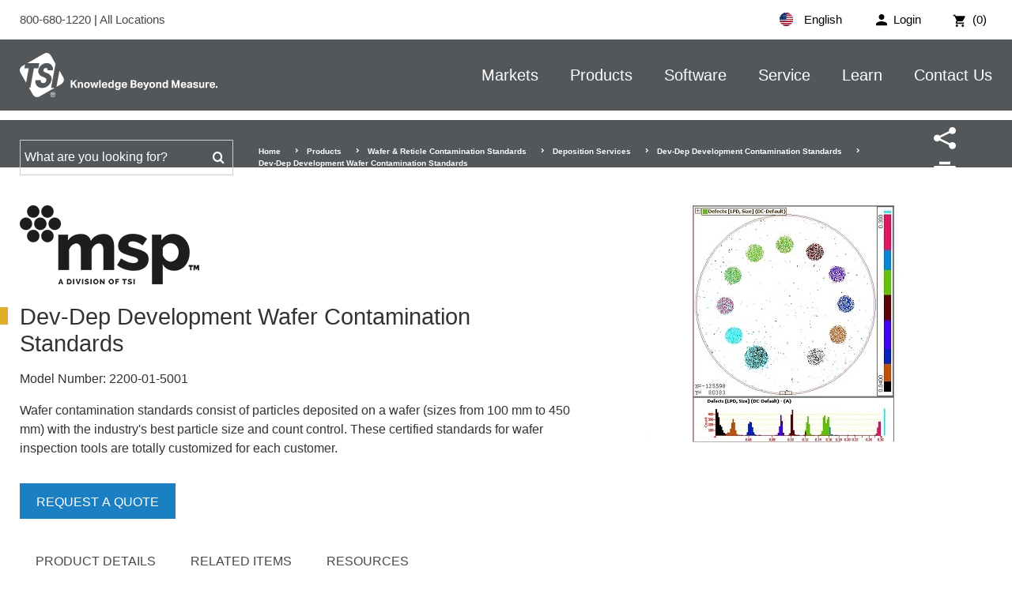

--- FILE ---
content_type: text/html; charset=utf-8
request_url: https://tsi.com/products/wafer-reticle-contamination-standards/msp-deposition-services/dev-dep-development-contamination-standards/dev-dep-development-wafer-contamination-standards?lang=zh-cn
body_size: 16602
content:


<!DOCTYPE html>
<html lang="en-US" xml:lang="en-US">
<head>
    <meta charset="UTF-8">
    <meta http-equiv="X-UA-Compatible" content="IE=edge">
    <meta name="viewport" content="width=device-width, initial-scale=1.0">
<title>Dev-Dep Development Wafer Contamination Standards</title><meta content="MSP, a Division of TSI, supplies wafer contamination standards and reticle contamination standards in the semiconductor industry for consistent and repeatable particle size and count control." name="description" />    
       
    <link rel="icon" type="image/png" sizes="192x192" href="/bundles/images/favicon/android-icon-192x192.png"> 
    <link rel="apple-touch-icon" sizes="180x180" href="/bundles/images/favicon/apple-icon-180x180.png">  
    <link rel="icon" type="image/png" sizes="96x96" href="/bundles/images/favicon/favicon-96x96.png">
    <link rel="icon" type="image/png" sizes="32x32" href="/bundles/images/favicon/favicon-32x32.png">
    <link rel="icon" type="image/png" sizes="16x16" href="/bundles/images/favicon/favicon-16x16.png">
    <link rel="mask-icon" href="/bundles/images/safari-pinned-tab.svg" color="#005dab">
    <meta name="msapplication-TileImage" content="/bundles/images/favicon/ms-icon-144x144.png">
    <meta name="msapplication-TileColor" content="#ffffff">
    <meta name="theme-color" content="#ffffff">
    <link rel="manifest" href="/bundles/images/favicon/manifest.json">
    <meta property="og:title" content="Dev-Dep Development Wafer Contamination Standards" />
<meta property="og:image" content="https://tsi.com/getmedia/959ba688-2429-4678-a7d8-16cab5760ca6/UPDATED-MSP-Semi-Wafer-Deposition-Calibration-Standard-400x300_2" />
   
    <link rel="preload" href="/bundles/fonts/icomoon.woff2" as="font" type="font/woff2" crossorigin>
    <link rel="preload" href="/bundles/css/main.css?v=WhqQmZArVB4TvMo-uIX7gQc_7zB2SzfLQu6hrCiW-8o" as="style" onload="this.rel='stylesheet'">

    
    
<link rel="canonical" href="https://tsi.com/products/wafer-reticle-contamination-standards/msp-deposition-services/dev-dep-development-contamination-standards/dev-dep-development-wafer-contamination-standards" />    <!--Google Tag Manager -->
<script>(function(w,d,s,l,i){w[l]=w[l]||[];w[l].push({'gtm.start':
new Date().getTime(),event:'gtm.js'});var f=d.getElementsByTagName(s)[0],
j=d.createElement(s),dl=l!='dataLayer'?'&l='+l:'';j.async=true;j.src=
'https://www.googletagmanager.com/gtm.js?id='+i+dl;f.parentNode.insertBefore(j,f);
})(window,document,'script','dataLayer','GTM-56G8M3V');</script>
<!-- End Google Tag Manager -->
    <script src="https://cdn.cookielaw.org/scripttemplates/otSDKStub.js"  type="text/javascript" charset="UTF-8" data-domain-script="de1b03da-e390-4af9-bbfc-1b7b5e8030c8" ></script>
<script type="text/javascript">
function OptanonWrapper() { }
</script>

    <script type="application/ld+json">
{
  "name": "Dev-Dep Development Wafer Contamination Standards",
  "sku": "2200-01-5001",
  "description": "",
  "image": [
    "https://tsi.com/getmedia/959ba688-2429-4678-a7d8-16cab5760ca6/UPDATED-MSP-Semi-Wafer-Deposition-Calibration-Standard-400x300_2"
  ],
  "category": "Dev-Dep Development Contamination Standards",
  "manufacturer": {
    "@type": "Organization",
    "name": "TSI",
    "url": "https://tsi.com"
  },
  "logo": {
    "@type": "ImageObject",
    "url": "https://tsi.com/getmedia/8493472a-5ac4-4d80-bef7-7281e8b9a21a/tsi-schema-logo.png",
    "width": 400,
    "height": 60
  },
  "@context": "https://schema.org",
  "@type": "Product"
}
</script>
<script type="text/javascript">!function(T,l,y){var S=T.location,k="script",D="instrumentationKey",C="ingestionendpoint",I="disableExceptionTracking",E="ai.device.",b="toLowerCase",w="crossOrigin",N="POST",e="appInsightsSDK",t=y.name||"appInsights";(y.name||T[e])&&(T[e]=t);var n=T[t]||function(d){var g=!1,f=!1,m={initialize:!0,queue:[],sv:"5",version:2,config:d};function v(e,t){var n={},a="Browser";return n[E+"id"]=a[b](),n[E+"type"]=a,n["ai.operation.name"]=S&&S.pathname||"_unknown_",n["ai.internal.sdkVersion"]="javascript:snippet_"+(m.sv||m.version),{time:function(){var e=new Date;function t(e){var t=""+e;return 1===t.length&&(t="0"+t),t}return e.getUTCFullYear()+"-"+t(1+e.getUTCMonth())+"-"+t(e.getUTCDate())+"T"+t(e.getUTCHours())+":"+t(e.getUTCMinutes())+":"+t(e.getUTCSeconds())+"."+((e.getUTCMilliseconds()/1e3).toFixed(3)+"").slice(2,5)+"Z"}(),iKey:e,name:"Microsoft.ApplicationInsights."+e.replace(/-/g,"")+"."+t,sampleRate:100,tags:n,data:{baseData:{ver:2}}}}var h=d.url||y.src;if(h){function a(e){var t,n,a,i,r,o,s,c,u,p,l;g=!0,m.queue=[],f||(f=!0,t=h,s=function(){var e={},t=d.connectionString;if(t)for(var n=t.split(";"),a=0;a<n.length;a++){var i=n[a].split("=");2===i.length&&(e[i[0][b]()]=i[1])}if(!e[C]){var r=e.endpointsuffix,o=r?e.location:null;e[C]="https://"+(o?o+".":"")+"dc."+(r||"services.visualstudio.com")}return e}(),c=s[D]||d[D]||"",u=s[C],p=u?u+"/v2/track":d.endpointUrl,(l=[]).push((n="SDK LOAD Failure: Failed to load Application Insights SDK script (See stack for details)",a=t,i=p,(o=(r=v(c,"Exception")).data).baseType="ExceptionData",o.baseData.exceptions=[{typeName:"SDKLoadFailed",message:n.replace(/\./g,"-"),hasFullStack:!1,stack:n+"\nSnippet failed to load ["+a+"] -- Telemetry is disabled\nHelp Link: https://go.microsoft.com/fwlink/?linkid=2128109\nHost: "+(S&&S.pathname||"_unknown_")+"\nEndpoint: "+i,parsedStack:[]}],r)),l.push(function(e,t,n,a){var i=v(c,"Message"),r=i.data;r.baseType="MessageData";var o=r.baseData;return o.message='AI (Internal): 99 message:"'+("SDK LOAD Failure: Failed to load Application Insights SDK script (See stack for details) ("+n+")").replace(/\"/g,"")+'"',o.properties={endpoint:a},i}(0,0,t,p)),function(e,t){if(JSON){var n=T.fetch;if(n&&!y.useXhr)n(t,{method:N,body:JSON.stringify(e),mode:"cors"});else if(XMLHttpRequest){var a=new XMLHttpRequest;a.open(N,t),a.setRequestHeader("Content-type","application/json"),a.send(JSON.stringify(e))}}}(l,p))}function i(e,t){f||setTimeout(function(){!t&&m.core||a()},500)}var e=function(){var n=l.createElement(k);n.src=h;var e=y[w];return!e&&""!==e||"undefined"==n[w]||(n[w]=e),n.onload=i,n.onerror=a,n.onreadystatechange=function(e,t){"loaded"!==n.readyState&&"complete"!==n.readyState||i(0,t)},n}();y.ld<0?l.getElementsByTagName("head")[0].appendChild(e):setTimeout(function(){l.getElementsByTagName(k)[0].parentNode.appendChild(e)},y.ld||0)}try{m.cookie=l.cookie}catch(p){}function t(e){for(;e.length;)!function(t){m[t]=function(){var e=arguments;g||m.queue.push(function(){m[t].apply(m,e)})}}(e.pop())}var n="track",r="TrackPage",o="TrackEvent";t([n+"Event",n+"PageView",n+"Exception",n+"Trace",n+"DependencyData",n+"Metric",n+"PageViewPerformance","start"+r,"stop"+r,"start"+o,"stop"+o,"addTelemetryInitializer","setAuthenticatedUserContext","clearAuthenticatedUserContext","flush"]),m.SeverityLevel={Verbose:0,Information:1,Warning:2,Error:3,Critical:4};var s=(d.extensionConfig||{}).ApplicationInsightsAnalytics||{};if(!0!==d[I]&&!0!==s[I]){var c="onerror";t(["_"+c]);var u=T[c];T[c]=function(e,t,n,a,i){var r=u&&u(e,t,n,a,i);return!0!==r&&m["_"+c]({message:e,url:t,lineNumber:n,columnNumber:a,error:i}),r},d.autoExceptionInstrumented=!0}return m}(y.cfg);function a(){y.onInit&&y.onInit(n)}(T[t]=n).queue&&0===n.queue.length?(n.queue.push(a),n.trackPageView({})):a()}(window,document,{
src: "https://js.monitor.azure.com/scripts/b/ai.2.min.js", // The SDK URL Source
crossOrigin: "anonymous", 
cfg: { // Application Insights Configuration
    connectionString: 'InstrumentationKey=4f6dd142-63bb-49c9-b906-380478d8d548;IngestionEndpoint=https://centralus-2.in.applicationinsights.azure.com/;LiveEndpoint=https://centralus.livediagnostics.monitor.azure.com/;ApplicationId=a7d0ff4a-3ce3-48fc-96e5-b9de0262de0b'
}});</script></head>
<body class="no-hero">
    <!-- Google Tag Manager (noscript) -->
<noscript><iframe src="https://www.googletagmanager.com/ns.html?id=GTM-56G8M3V"
height="0" width="0" style="display:none;visibility:hidden"></iframe></noscript>
<!-- End Google Tag Manager (noscript) -->
    <div> 
        <div class="c-header-outer-wrapper" data-ktc-search-exclude>
            <div class="o-wrapper c-top-header c-top-header--white">
                <div class="o-container">                
                    

<ul class="c-utility">
    <input name="__Kentico_DC_Page" type="hidden" value="CfDJ8CHUB0kiyZ1CiuTQxcPGBNOaHXDDGZIMDgzfp&#x2B;11BihxOy&#x2B;Oru7nLvTAc2HpXtcWaPehffE5FFQBhtfMypML4Kj0QO4&#x2B;L1jisgVLhYIlZes77VbgnxomeplvmLkCIAOq7g==" />
        <li class="c-login">
            <a href="/login?returnurl=~/dashboard" class="c-login-btn">
                <span>Login</span>
            </a>
        </li>

    <li class="c-cart">
        <a href="/cart">
            <span>
                (0)
            </span>
        </a>
    </li>
</ul>

<span class="c-callus">
    <a href="tel:8006801220">
        800-680-1220
    </a>
    |
    <a href="/contact-us/locations/">
        All Locations
    </a>
</span>

<div class="c-language">
    <div class="c-language__selected">
        <img src="/bundles/images/en-US-flag.svg" alt="English flag">
        English
    </div>
    <ul class="c-language__select">
            <li>
                <a class="language" data-language-code="cn" href="/cn/&#x4EA7;&#x54C1;/wafer-reticle-contamination-standards/msp-deposition-services/dev-dep-development-contamination-standards/dev-dep-development-wafer-contamination-standards?lang=zh-cn">
                    <img src="/bundles/images/zh-cn-flag.svg" alt="&#x6C49;&#x8BED; flag">
                    &#x6C49;&#x8BED;
                </a>
            </li>
            <li>
                <a class="language" data-language-code="en" href="/products/wafer-reticle-contamination-standards/msp-deposition-services/dev-dep-development-contamination-standards/dev-dep-development-wafer-contamination-standards?lang=zh-cn">
                    <img src="/bundles/images/en-us-flag.svg" alt="English flag">
                    English
                </a>
            </li>
            <li>
                <a class="language" data-language-code="fr" href="/fr/categories-de-produits/wafer-reticle-contamination-standards/msp-deposition-services/dev-dep-development-contamination-standards/dev-dep-development-wafer-contamination-standards?lang=zh-cn">
                    <img src="/bundles/images/fr-fr-flag.svg" alt="Fran&#xE7;ais flag">
                    Fran&#xE7;ais
                </a>
            </li>
            <li>
                <a class="language" data-language-code="de" href="/de/produkte/wafer-reticle-contamination-standards/msp-deposition-services/dev-dep-development-contamination-standards/dev-dep-development-wafer-contamination-standards?lang=zh-cn">
                    <img src="/bundles/images/de-de-flag.svg" alt="Deutsch flag">
                    Deutsch
                </a>
            </li>
    </ul>
</div>
                </div>
            </div>
            <div class="c-header-blend"></div>
            <header class="o-wrapper c-header">
                <div class="o-container">
                    <a href="/" class="c-logo-stacked">
                        <img src="/bundles/images/tsi-logo-stacked.svg" alt="tsi logo">
                    </a>
                    <a href="/" class="c-logo">
                        <img src="/bundles/images/tsi-logo.svg" alt="tsi logo">
                    </a>
                    <a href="#mmenu" class="c-menu-btn moon-menu"></a>
                    <div class="c-search-btn">
                        <p>SEARCH</p>
                        <span class="moon-search"></span>
                    </div>
                    
<nav class="c-main-nav">
    <ul>
            <li class="has-children">
                <a href="/markets">Markets</a>
                    <ul>
                            <li><a href="/electronics-manufacturing" target=&quot;_blank&quot;>Electronics Manufacturing</a></li>
                            <li><a href="/emergency-response-and-law-enforcement" target=&quot;_blank&quot;>Emergency Response & Law Enforcement</a></li>
                            <li><a href="/healthcare" target=&quot;_blank&quot;>Healthcare</a></li>
                            <li><a href="/hvac-consultant" target=&quot;_blank&quot;>HVAC and TAB Consultants</a></li>
                            <li><a href="/Indoor-Environments" target=&quot;_blank&quot;>Indoor Environments</a></li>
                            <li><a href="/industrial-manufacturing" target=&quot;_blank&quot;>Industrial Manufacturing</a></li>
                            <li><a href="/life-sciences" target=&quot;_blank&quot;>Life Sciences</a></li>
                            <li><a href="/occupational-health-safety" target=&quot;_blank&quot;>Occupational Health and Safety</a></li>
                            <li><a href="/outdoor-environments" target=&quot;_blank&quot;>Outdoor Environments</a></li>
                            <li><a href="/power-generation-and-mining" target=&quot;_blank&quot;>Power Generation and Mining</a></li>
                            <li><a href="/research-and-development" target=&quot;_blank&quot;>Research and Development</a></li>
                    </ul>
            </li>
            <li class="has-children">
                <a href="/products">Products</a>
                    <ul>
                            <li><a href="/products" >View All Product Categories</a></li>
                            <li><a href="/omnitrak-solutions" >TSI OmniTrak™ Solution</a></li>
                            <li><a href="/products/aerosol-and-dust-monitors" >Aerosol and Dust Monitors</a></li>
                            <li><a href="/products/aerosol-generators-dispersers" >Aerosol Generators &amp; Dispensers</a></li>
                            <li><a href="/products/cleanroom-particle-counters" >Cleanroom Particle Counters</a></li>
                            <li><a href="/products/flow-meters-flow-sensors-and-flow-analyzers" >Flow Meters, Flow Sensors, and Flow Analyzers</a></li>
                            <li><a href="/products/indoor-air-quality-meters-instruments" >Indoor Air Quality Meters / Instruments</a></li>
                            <li><a href="/products/noise-dosimeters-and-sound-level-meters" >Noise Dosimeters and Sound Level Meters</a></li>
                            <li><a href="/products/particle-counters-and-detectors" >Particle Counters and Detectors</a></li>
                            <li><a href="/products/particle-sizers" >Particle Sizers</a></li>
                            <li><a href="/products/respirator-fit-testers" >Respirator Fit Testers</a></li>
                            <li><a href="/products/ventilation-test-instruments" >Ventilation Test Instruments</a></li>
                            <li><a href="/msp-a-division-of-tsi" >MSP Solutions</a></li>
                            <li><a href="/resources/new-product-showcase" >View New Product Showcase</a></li>
                    </ul>
            </li>
            <li class="has-children">
                <a href="/software">Software</a>
                    <ul>
                            <li><a href="/software-firmware-wizard" >TSI Software and Firmware Wizard</a></li>
                            <li><a href="/software-licensing" >Software Licensing</a></li>
                            <li><a href="/products/tsi-link-solutions" >TSI Link IoT Platform</a></li>
                            <li><a href="https://tsilink.com/" target=&quot;_blank&quot;>Access TSI Link</a></li>
                            <li><a href="https://tsi.com/products/tsi-link-solutions/tsilink-respro/" target=&quot;_blank&quot;>TSI Link for Respiratory Protection</a></li>
                    </ul>
            </li>
            <li class="has-children">
                <a href="/service">Service</a>
                    <ul>
                            <li><a href="/service/request-repairs-calibrations" >Request Repairs & Calibrations</a></li>
                            <li><a href="/service/how-to-request-services" >How to Request Services</a></li>
                            <li><a href="/register-a-product" >Register a Product</a></li>
                            <li><a href="/discontinued-products" >Discontinued / Legacy Products</a></li>
                            <li><a href="/service/tsi-service-plans" >TSI Service Plans</a></li>
                            <li><a href="/service/payments-returns-repairs" >Payments, Returns & Repairs</a></li>
                            <li><a href="/service/privacy-policy" >Data Privacy &amp; Protection Policy</a></li>
                    </ul>
            </li>
            <li class="has-children">
                <a href="/learn">Learn</a>
                    <ul>
                            <li><a href="/learn/portacount-fit-testing-videos-resources" >PortaCount&reg; Fit Testing Videos &amp; Resources</a></li>
                            <li><a href="/learn/quest-edge-noise-dosimeters-videos" >Quest Edge 7 Noise Dosimeters Videos</a></li>
                            <li><a href="/learn/aerosol-education-webinars" >Aerosol Education Webinars</a></li>
                            <li><a href="/learn/hvac-and-iaq-training-center" >HVAC and IAQ Training Center</a></li>
                            <li><a href="/learn/certifier-flow-analyzer-videos" >Certifier Flow Analyzer Videos</a></li>
                            <li><a href="/learn/5000-series-flow-meter-instructional-videos" >5000 Series Flow Meter Instructional Videos</a></li>
                            <li><a href="/learn/blog" >TSI Blog</a></li>
                    </ul>
            </li>
            <li class="has-children">
                <a href="/contact-us">Contact Us</a>
                    <ul>
                            <li><a href="/contact-us/locations" >Locations</a></li>
                            <li><a href="/contact-us/find-a-distributor" >Find a Distributor</a></li>
                            <li><a href="/contact-us/manage-your-personal-data" >Manager Your Personal Data</a></li>
                    </ul>
            </li>
    </ul>
</nav>
<style>
    #mmenu a{text-transform:none;}
</style>
<nav id="mmenu">
    <ul>
            <li>
                <a href="/markets">Markets</a>
                    <ul>
                            <li><a href="/electronics-manufacturing" target=&quot;_blank&quot;>Electronics Manufacturing</a></li>
                            <li><a href="/emergency-response-and-law-enforcement" target=&quot;_blank&quot;>Emergency Response & Law Enforcement</a></li>
                            <li><a href="/healthcare" target=&quot;_blank&quot;>Healthcare</a></li>
                            <li><a href="/hvac-consultant" target=&quot;_blank&quot;>HVAC and TAB Consultants</a></li>
                            <li><a href="/Indoor-Environments" target=&quot;_blank&quot;>Indoor Environments</a></li>
                            <li><a href="/industrial-manufacturing" target=&quot;_blank&quot;>Industrial Manufacturing</a></li>
                            <li><a href="/life-sciences" target=&quot;_blank&quot;>Life Sciences</a></li>
                            <li><a href="/occupational-health-safety" target=&quot;_blank&quot;>Occupational Health and Safety</a></li>
                            <li><a href="/outdoor-environments" target=&quot;_blank&quot;>Outdoor Environments</a></li>
                            <li><a href="/power-generation-and-mining" target=&quot;_blank&quot;>Power Generation and Mining</a></li>
                            <li><a href="/research-and-development" target=&quot;_blank&quot;>Research and Development</a></li>
                    </ul>
            </li>
            <li>
                <a href="/products">Products</a>
                    <ul>
                            <li><a href="/products" >View All Product Categories</a></li>
                            <li><a href="/omnitrak-solutions" >TSI OmniTrak™ Solution</a></li>
                            <li><a href="/products/aerosol-and-dust-monitors" >Aerosol and Dust Monitors</a></li>
                            <li><a href="/products/aerosol-generators-dispersers" >Aerosol Generators &amp; Dispensers</a></li>
                            <li><a href="/products/cleanroom-particle-counters" >Cleanroom Particle Counters</a></li>
                            <li><a href="/products/flow-meters-flow-sensors-and-flow-analyzers" >Flow Meters, Flow Sensors, and Flow Analyzers</a></li>
                            <li><a href="/products/indoor-air-quality-meters-instruments" >Indoor Air Quality Meters / Instruments</a></li>
                            <li><a href="/products/noise-dosimeters-and-sound-level-meters" >Noise Dosimeters and Sound Level Meters</a></li>
                            <li><a href="/products/particle-counters-and-detectors" >Particle Counters and Detectors</a></li>
                            <li><a href="/products/particle-sizers" >Particle Sizers</a></li>
                            <li><a href="/products/respirator-fit-testers" >Respirator Fit Testers</a></li>
                            <li><a href="/products/ventilation-test-instruments" >Ventilation Test Instruments</a></li>
                            <li><a href="/msp-a-division-of-tsi" >MSP Solutions</a></li>
                            <li><a href="/resources/new-product-showcase" >View New Product Showcase</a></li>
                    </ul>
            </li>
            <li>
                <a href="/software">Software</a>
                    <ul>
                            <li><a href="/software-firmware-wizard" >TSI Software and Firmware Wizard</a></li>
                            <li><a href="/software-licensing" >Software Licensing</a></li>
                            <li><a href="/products/tsi-link-solutions" >TSI Link IoT Platform</a></li>
                            <li><a href="https://tsilink.com/" target=&quot;_blank&quot;>Access TSI Link</a></li>
                            <li><a href="https://tsi.com/products/tsi-link-solutions/tsilink-respro/" target=&quot;_blank&quot;>TSI Link for Respiratory Protection</a></li>
                    </ul>
            </li>
            <li>
                <a href="/service">Service</a>
                    <ul>
                            <li><a href="/service/request-repairs-calibrations" >Request Repairs & Calibrations</a></li>
                            <li><a href="/service/how-to-request-services" >How to Request Services</a></li>
                            <li><a href="/register-a-product" >Register a Product</a></li>
                            <li><a href="/discontinued-products" >Discontinued / Legacy Products</a></li>
                            <li><a href="/service/tsi-service-plans" >TSI Service Plans</a></li>
                            <li><a href="/service/payments-returns-repairs" >Payments, Returns & Repairs</a></li>
                            <li><a href="/service/privacy-policy" >Data Privacy &amp; Protection Policy</a></li>
                    </ul>
            </li>
            <li>
                <a href="/learn">Learn</a>
                    <ul>
                            <li><a href="/learn/portacount-fit-testing-videos-resources" >PortaCount&reg; Fit Testing Videos &amp; Resources</a></li>
                            <li><a href="/learn/quest-edge-noise-dosimeters-videos" >Quest Edge 7 Noise Dosimeters Videos</a></li>
                            <li><a href="/learn/aerosol-education-webinars" >Aerosol Education Webinars</a></li>
                            <li><a href="/learn/hvac-and-iaq-training-center" >HVAC and IAQ Training Center</a></li>
                            <li><a href="/learn/certifier-flow-analyzer-videos" >Certifier Flow Analyzer Videos</a></li>
                            <li><a href="/learn/5000-series-flow-meter-instructional-videos" >5000 Series Flow Meter Instructional Videos</a></li>
                            <li><a href="/learn/blog" >TSI Blog</a></li>
                    </ul>
            </li>
            <li>
                <a href="/contact-us">Contact Us</a>
                    <ul>
                            <li><a href="/contact-us/locations" >Locations</a></li>
                            <li><a href="/contact-us/find-a-distributor" >Find a Distributor</a></li>
                            <li><a href="/contact-us/manage-your-personal-data" >Manager Your Personal Data</a></li>
                    </ul>
            </li>
    </ul>
</nav>
                </div>
            </header>
            
<div class="c-search-drop">
    <form class="o-container" action="/search" method="get">
        <label for="searchText" class="sr-only" style="display:none;">Search for</label>
        <input name="searchText" maxlength="200" required class="search form-control" type="search" placeholder="Search">
        <button type="submit" value="Search" class="btn btn-default g-search-submit" style="display: none;">
    </form>
</div>
<div class="c-bottom-header-blend"></div>
<div class="o-wrapper c-bottom-header">
    <div class="o-container">
        <div class="c-bottom-header-inner">
            <div class="c-search">
                <form class="searchBox" action="/search" method="get">
                    <label for="searchText" class="sr-only">Search for</label>
                    <input name="searchText" type="text" maxlength="100" class="search form-control" placeholder="What are you looking for?" required >
                    <button type="submit" value="Search‌" class="btn btn-search moon-search g-search-submit">‌</button>
                </form>
            </div>
            
<ul class="breadcrumbs" data-ktc-search-exclude>
        <li class="breadcrumb">
                <a href="/">Home</a>
        </li>
        <li class="breadcrumb">
                <a href="/products">Products</a>
        </li>
        <li class="breadcrumb">
                <a href="/products/wafer-reticle-contamination-standards">Wafer & Reticle Contamination Standards</a>
        </li>
        <li class="breadcrumb">
                <a href="/products/wafer-reticle-contamination-standards/msp-deposition-services">Deposition Services</a>
        </li>
        <li class="breadcrumb">
                <a href="/products/wafer-reticle-contamination-standards/msp-deposition-services/dev-dep-development-contamination-standards">Dev-Dep Development Contamination Standards</a>
        </li>
        <li class="breadcrumb">
                <span>Dev-Dep Development Wafer Contamination Standards</span>
        </li>
</ul>
            <ul id="p_lt_ctl10_TSISmartSearchBox_ulSharePrint" class="c-toolbar">
    <li id="p_lt_ctl10_TSISmartSearchBox_liShare" class="c-share">
        <span class="mi moon-share" aria-hidden="true"></span>
        <ul>
            <li>
                <a href="https://www.facebook.com/sharer/sharer.php?u=https://tsi.com/products/" target="_blank">
                    <span class="mi moon-facebook" aria-hidden="true"></span>
                </a>
            </li>
            <li>
                <a href="https://twitter.com/home?status=https://tsi.com/products/" target="_blank">
                    <span class="mi moon-twitter" aria-hidden="true"></span>
                </a>
            </li>
            <li>
                <a href="https://www.linkedin.com/shareArticle?mini=true&amp;url=https://tsi.com/products/&amp;title=&amp;summary=&amp;source=" target="_blank">
                    <span class="mi moon-linkedin" aria-hidden="true"></span>
                </a>
            </li>
            <li>
                <a href="mailto:?subject=Check out this page&amp;body=Check out this page - https://tsi.com/products/" target="_blank">
                    <span class="mi moon-envelop" aria-hidden="true"></span>
                </a>
            </li>
        </ul>
    </li>
    <li id="p_lt_ctl10_TSISmartSearchBox_liPrint" class="c-print" onclick="window.print();">
        <span class="mi moon-printer" aria-hidden="true"></span>
    </li>
</ul>
        </div>
    </div>
</div>        
        </div>            
    
        
<div class="o-wrapper u-padding-top-40">
    <div class="o-container">
        <div class="row">
            <div class="col s12 l7" id="product-summary-pricing">
                    <div class="manufacturer-logo">
                        <img src="/getmedia/738165a6-230f-4e7b-9ded-208904505888/MSP-Logo_TM_227x100.png?width=227&amp;height=100&amp;ext=.png" alt="Manufacturer Logo"/>
                    </div>
                <div>
                    <h1 class="c-main-title--tight">Dev-Dep Development Wafer Contamination Standards</h1>
                    <span class="c-product-meta--model"><span>Model Number:</span> 2200-01-5001</span>
                    <p>Wafer contamination standards consist of particles deposited on a wafer (sizes from 100 mm to 450 mm) with the industry's best particle size and count control. These certified standards for wafer inspection tools are totally customized for each customer.</p>

                </div>




                            <div class="c-product-meta--cta">
                                <button type="button" class="c-btn c-btn__primary" id="RFQ" data-productsku="2200-01-5001">
                                    Request a Quote
                                </button>
                            </div>


            </div>
            <div class="col s12 l5" id="product-images">
                <div class="row">
                    <div class="col s12 c-product-slider">
                            <div>
                                <a data-fancybox="gallery" cssClass="gallery-large" href="/getmedia/959ba688-2429-4678-a7d8-16cab5760ca6/UPDATED-MSP-Semi-Wafer-Deposition-Calibration-Standard-400x300_2">
                                    <img src="/getmedia/959ba688-2429-4678-a7d8-16cab5760ca6/UPDATED-MSP-Semi-Wafer-Deposition-Calibration-Standard-400x300_2" alt="">
                                </a>
                            </div>
                    </div>
                </div>

            </div>
        </div>
    </div>
</div>

<nav class="quick-nav" style="will-change: transform; transform: translateZ(0px);">
    <div class="o-container">
        <ul class="scroll-nav">
            <li class="active">
                <a href="#detail">Product Details</a>
            </li>
            <li id="relatedItemsNav">
                <a href="#relatedItems">Related Items</a>
            </li>
            <li id="resourcesNav">
                <a href="#resources">Resources</a>
            </li>
        </ul>
    </div>
</nav>

<div id="" class="quick-nav jquery-stickit-spacer" style="height: 60px; visibility: hidden !important; display: none !important;"></div>

<div id="detail">
    <div class="o-wrapper u-padding-top-bottom-50">
        <div class="o-container">
            <div>
                <main class="o-has-sidebar o-has-sidebar--right">
                    <h2><span>Product Details</span></h2>
                    <p>Characterize and optimize the sensitivity and overall performance of your wafer inspection/metrology system with Dev-Dep™ Development Wafer Contamination Standards from MSP, a Division of TSI. These high-quality wafer contamination standards are made to your specifications with quick turnaround, enabling short learning cycles during tool and process development.</p>

<p>Particles smaller than 1.6 µm (1600 nm) are deposited with advanced particle generation and DMA technology of <a href="/products/particle-deposition-systems/">MSP's Particle Deposition Systems</a> designed for best-in-class deposition of micro-particles and nanoparticles. The modal diameter of deposited nanoparticles is controlled with nanometer-level accuracy and sub-nanometer resolution. Particles larger than 1.6 µm, up to 20 µm, are deposited with newly-developed large-particle generation technology.</p>

<p>Every substrate is handled with extreme care and packaged with MSP's signature triple-wrap packaging, preventing contamination during transport.</p>

<h3>Deposit&nbsp;Patterns</h3>

<p>Particles can be deposited in Spot and&nbsp;Full (Blanket) patterns with standard processing. Arc&nbsp;and Ring patterns are available with non-standard processing.</p>

<h3>Wafer Types</h3>

<p>Wafers of all types and many sizes can be readily processed with all of MSP's particle deposition tools. These wafer types include:</p>

<ul>
	<li>Silicon (Si)</li>
	<li>Glass</li>
	<li>Sapphire</li>
	<li>SiC (silicon carbide)</li>
	<li>GaAs (gallium arsenide)</li>
	<li>Film</li>
	<li>Patterned</li>
</ul>

<p>MSP stocks 200 mm&nbsp;and 300 mm bare silicon (Si) wafers, and can provide glass wafers and sapphire wafers according to customer specifications. Customers can also provide wafers of their choice (bare, film, patterned) for deposition. Wafers as small as 100 mm and as large as 450 mm can be processed.</p>

<h3>Particle Materials/Types</h3>

<p>Particle size standards available for deposition include PSL (polystyrene latex) spheres and SiO<sub>2</sub>&nbsp;spheres (<a href="/products/particle-size-standards/nanosilica-size-standards">NanoSilica™ Size Standards</a><a href="/products/particle-size-standards/nanosilica-size-standards">&nbsp;</a>are best-in-class SiO<sub>2</sub> size standards offered only by MSP). <a href="/products/particle-size-standards/process-particles&nbsp;suspensions">MSP Process Particles™ Suspensions</a> are material standards currently offered in 14&nbsp;materials for deposition.</p>

<ul>
	<li><a href="/products/particle-size-standards/nanosilica-size-standards">MSP NanoSilica™ Size Standards</a>:&nbsp;Concentrated suspensions of amorphous SiO<sub>2</sub>&nbsp;particles with highly uniform size distributions, suspended in ultra-pure water (UPW). Silica is the material of choice for calibrating high-sensitivity inspection systems with intense DUV light sources because they are stable under exposure to DUV radiation, and with a lower refractive index than PSL, they are more representative of real-world particles.</li>
	<li><a href="/products/particle-size-standards/process-particles&nbsp;suspensions">MSP Process Particles™ Suspensions</a>:&nbsp;Broad size distributions of irregularly shaped solid particles suspended in ultra-pure water (UPW);&nbsp;representative of real-world contaminant particles encountered in semiconductor device fabrication processing.</li>
</ul>

<h3>Wafer Contamination Standard Base Items</h3>

<p>The Dev-Dep™ Development Wafer Contamination Standard (base item) consists of one deposit on a wafer (with triple-wrap packaging) and complete documentation (Deposition Summary, Certificate of Conformance, Certificate of Calibration) for each particle size standard.</p>

<table border="1" cellpadding="1" cellspacing="1">
	<thead>
		<tr>
			<th scope="col">Particle Material</th>
			<th colspan="3" rowspan="1" scope="col">Standard Base Item Deposit Patterns</th>
		</tr>
	</thead>
	<tbody>
		<tr>
			<td>&nbsp;</td>
			<td><strong>10 nm to &lt;20 nm</strong></td>
			<td><strong>20 nm to 3 µm*</strong></td>
			<td><strong>&gt;3&nbsp;µm to 20&nbsp;µm*</strong></td>
		</tr>
		<tr>
			<td>PSL Spheres</td>
			<td>Spot</td>
			<td>Spot, Full</td>
			<td>Spot</td>
		</tr>
		<tr>
			<td>SiO<sub>2 </sub>Spheres</td>
			<td>Spot, Full</td>
			<td>Spot, Full</td>
			<td>Spot</td>
		</tr>
		<tr>
			<td>Process Particles**</td>
			<td>N/A</td>
			<td>Spot, Full</td>
			<td>N/A</td>
		</tr>
	</tbody>
</table>

<p>* Particles larger than 1.6 µm are not processed with DMA technology.<br>
** Process Particles are available in limited size ranges, which are dependent on particle material.</p>

<h3>Additional Deposits</h3>

<p>Individual deposits can be added to the base item to create a Dev-Dep™&nbsp;Development Wafer Contamination Standard with virtually any number of particle deposits.</p>

<table border="1" cellpadding="1" cellspacing="1">
	<thead>
		<tr>
			<th scope="col">Particle Material</th>
			<th colspan="3" rowspan="1" scope="col">Additional Deposit Patterns</th>
		</tr>
	</thead>
	<tbody>
		<tr>
			<td>&nbsp;</td>
			<td><strong>10 nm to &lt;20 nm</strong></td>
			<td><strong>20 nm to 3 µm*</strong></td>
			<td><strong>&gt;3 µm to 20&nbsp;µm*</strong></td>
		</tr>
		<tr>
			<td>PSL Spheres</td>
			<td>N/A</td>
			<td>Spot, Full</td>
			<td>Spot</td>
		</tr>
		<tr>
			<td>SiO<sub>2 </sub>Spheres</td>
			<td>Spot</td>
			<td>Spot, Full</td>
			<td>Spot</td>
		</tr>
		<tr>
			<td>Process Particles**</td>
			<td>N/A</td>
			<td>Spot, Full</td>
			<td>N/A</td>
		</tr>
	</tbody>
</table>

<p>* Particles larger than 1.6 µm are not processed with DMA technology.<br>
** Process Particles are available in limited size ranges, which are dependent on particle material.</p>

<h3>Witness Wafers</h3>

<p>To validate deposition processing of a film wafer, patterned wafer, glass wafer, or other wafer type other than a 200 mm or 300 mm silicon wafer, MSP first deposits particles on a 'Witness Wafer' before using the same deposition recipe for the final product. The Witness Wafer (200 mm or 300 mm) is inspected using a Scanning Surface Inspection System (SSIS) with ~35 nm sensitivity (KLA Surfscan® SP2).</p>

<p>Each Witness Wafer comes with a Deposition Summary, which includes SSIS inspection results (Report Only). At additional cost, the Witness Wafer can be shipped to the customer (Report &amp; Ship).</p>

<p>For particle size &lt;80 nm (PSL light-scattering-equivalent), a 300 mm Witness Wafer is recommended because 300 mm wafers generally have lower background counts at small sizes and provide better inspection signal-to-noise than 200 mm wafers. For larger particle sizes, 200 mm wafers are more cost-effective.</p>

<h3>Wafer Inspection</h3>

<p>MSP inspects 200 mm or 300 mm bare silicon witness wafers with particles using a Scanning Surface Inspection System (SSIS) with ~35 nm sensitivity (KLA Surfscan® SP2). Inspection results are provided in the Deposition Summary that accompanies the wafer contamination standard, including a scan image with particle size information and approximate count for each deposit.</p>

<p>&nbsp;</p>

<h3>Features &amp; Benefits</h3>

<ul>
	<li>Totally customized solution based on customer requirements</li>
	<li>Accommodates unique/challenging requirements</li>
	<li>Consultation on application</li>
	<li>Quick turnaround for faster learning</li>
	<li>Widest available range of particle materials and sizes</li>
	<li>Over 100 particle size standards available</li>
	<li>Customizable deposition patterns and locations</li>
	<li>Particle size control with nanometer-level accuracy for nanoparticles</li>
	<li>Consistent particle size with sub-nanometer resolution for nanoparticles</li>
	<li>Particle count from 100 to millions per deposit</li>
	<li>Triple-wrap packaging for low-adder transport</li>
</ul>

<h3>Applications</h3>

<ul>
	<li>Wafer inspection tool development</li>
	<li>Wafer inspection tool performance characterization</li>
	<li>Wafer inspection tool traceable calibration</li>
	<li>Wafer inspection process development</li>
	<li>Incoming wafer inspection</li>
	<li>Determining inspection sensitivity for proprietary films</li>
	<li>Blanket film monitoring</li>
</ul>

<p>Surfscan is a registered trademark of KLA Corporation.</p>

                </main>
            </div>

            <aside class="o-sidebar o-sidebar--right">
                
                <div class="c-widget-text c-widget-outline">
                    <p>Let Us Help</p>
                    <div class="c-widget-text__content">
                        <p><a href="https://www.tsi.com/Contact-Us/Find-a-Distributor/">Find a local distributor</a></p>
                        <p class="c-call-us">
                            Call Us:<br />
                            800-680-1220
                        </p>
                        <p>
                            <a class="c-btn c-btn__primary--pink" href="/contact-us/">Contact Us</a>
                        </p>
                    </div>
                </div>
                <div>
                    <a class="c-nav-btn c-view-brochures" style="display:none;" href="#resources">View Brochures</a>
                    <a class="c-nav-btn c-view-specsheets" style="display:none;" href="#resources">View Spec Sheets</a>
                </div>
                
            </aside>
        </div>
    </div>
</div>


<div id="components">
    <div id="relatedItems" class="o-wrapper u-padding-top-bottom-50" style="display:none;">
        <div class="o-container">
            <h2 class="u-margin-0 flare-top-left-related">Related Items</h2>
            
                <div id="products">
        <div class="o-wrapper">
            <div class="o-container">
            <h3 class="show-products">Related Products (1)</h3>
                <div class="hidden-products">
                    <div class="row products mini">
                            <div class="col s6 m6 ml3">
                                <div class="c-product-grid-item">
                                    <div class="c-product-grid-item__image">
                                        <figure class="c-figure">
                                            <a href="/products/wafer-reticle-contamination-standards/msp-inspection-services/msp-wafer-recertification-program" class="thumb">
                                                <img src="/getmedia/4ed8271c-9716-4e83-9884-7dae0dad5ae5/MSP-Semi-Wafer-Deposition-Calibration-Standard-400x300.jpg?width=400&amp;height=300&amp;ext=.jpg" alt="">
                                            </a>
                                        </figure>
                                    </div>
                                    <div class="c-product-grid-item__content">
                                        <a href="/products/wafer-reticle-contamination-standards/msp-inspection-services/msp-wafer-recertification-program">
                                            <h4>MSP Wafer Recertification Program</h4>
                                        </a>
                                    </div>
                                </div>
                            </div>
                    </div>
                </div>
            </div>
        </div>
    </div>
        </div>
    </div>
    
</div>




<div id="resources">
    <div>
        <div class="o-wrapper u-bg-color--very-light-grey u-padding-top-bottom-50">
            <div class="o-container">
                <h2>
Related Resources                    
                </h2>
                <div class="c-resources">
                    <span class="c-resources--nav__btn">BROWSE SECTIONS</span>

                    <ul class="c-resources--nav">
                            <li id="r-brochures" class="r8">Brochures</li>
                            <li id="r-spec-sheets" class="r11">Spec Sheets</li>
                    </ul>

                    <div class="c-resources--content">
                            <div class="r8-content">
                                <h3>Brochures</h3>                                
                                                <h4><img src="/bundles/images/EnglishUS-flag.svg" alt="English (US) flag">English (US)</h4>
                                        <ul class="c-resources--list">
                                                <li><a href="/getmedia/18272fa3-8241-428b-8e4c-88221007b995/Wafer_-_Photomask_Surface_Defect_Calibration_Standards_US_5002216_RevC_Web.pdf?ext=.pdf" target=&quot;_blank&quot; >MSP Wafer &amp; Photomask Surface Defect Calibration Standards Brochure US</a></li>
                                        </ul>
                            </div>                            
                            <div class="r11-content">
                                <h3>Spec Sheets</h3>                                
                                                <h4><img src="/bundles/images/EnglishUS-flag.svg" alt="English (US) flag">English (US)</h4>
                                        <ul class="c-resources--list">
                                                <li><a href="/getmedia/06417886-d62f-4a74-a476-ba4462fa0815/Dep-Services-Infographic-Tri-fold_5002945-RevA_Web?ext=.pdf" target=&quot;_blank&quot; >MSP Deposition Services Tri-fold</a></li>
                                        </ul>
                            </div>                            
                    </div>
                </div>
            </div>
        </div>
    </div>
</div>





    
        
<footer class="o-wrapper c-footer" data-ktc-search-exclude>
    <div class="o-container">
        <div class="row">
            <div class="col s12 ml3 l3">
                <a href="/" class="c-logo">
    <img src="/tsi/assets/images/tsi-logo.svg" alt="TSI Incorporated Home">
</a>
<div class="c-footer-address">
  <p><strong>TSI Incorporated</strong></p>
  <address>500 Cardigan Road<br>Shoreview, Minnesota 55126 USA</address>
</div>
<span class="c-call-us">
  Call Us:<br>800-680-1220 / +1 651-490-2860<br>
  <a style="color:#2f408e" href="/contact-us/locations/">All Locations</a>
</span>
<row class="c-social-icons">
  <a href="https://www.facebook.com/TSIIncorporated" class="moon-facebook" target="_blank" aria-label="Follow TSI on Facebook"></a>
  <a href="https://www.linkedin.com/company/tsiincorporated" class="moon-linkedin" target="_blank" aria-label="Follow TSI on LinkedIn"></a>
  <a href="https://www.youtube.com/user/TSICorporate" class="moon-youtube" target="_blank" aria-label="Subscribe to TSI on YouTube"></a>
</row>
            </div>
            <div class="col s12 ml3 l3 footer-nav">                
                    <h3><p><a href="/products" style="text-decoration:none;">Products</a></p></h3>
                        <ul class="c-footer-menu" style="margin-bottom:20px;">
                                <li>
                                    <a href="/resources/new-product-showcase" >New Product Showcase</a>
                                </li>
                                <li>
                                    <a href="/products" >View Product Categories</a>
                                </li>
                        </ul>
                    <h3><p><a href="/software" style="text-decoration:none;">Software</a></p></h3>
                        <ul class="c-footer-menu" style="margin-bottom:20px;">
                                <li>
                                    <a href="/software-firmware-wizard" >Software and Firmware</a>
                                </li>
                                <li>
                                    <a href="https://tsilink.com/" target=&quot;_blank&quot;>TSI Link Platform</a>
                                </li>
                        </ul>
                    <h3><p><a href="/service" style="text-decoration:none;">Service & Support</a></p></h3>
                        <ul class="c-footer-menu" style="margin-bottom:20px;">
                                <li>
                                    <a href="/service/request-repairs-calibrations" >Request Repairs & Calibrations</a>
                                </li>
                                <li>
                                    <a href="/register-a-product" >Register a Product</a>
                                </li>
                                <li>
                                    <a href="/discontinued-products" >Discontinued and Legacy Products</a>
                                </li>
                                <li>
                                    <a href="/service/payments-returns-repairs" >Payments, Returns & Repairs</a>
                                </li>
                                <li>
                                    <a href="/contact-us" >Contact Us</a>
                                </li>
                        </ul>
            </div>
            <div class="col s12 ml3 l3 footer-nav">
                    <h3><p><a href="/discover-tsi" style="text-decoration:none;">Discover TSI</a></p></h3>
                        <ul class="c-footer-menu" style="margin-bottom:20px;">
                                <li>
                                    <a href="/discover-tsi/careers" >Careers at TSI</a>
                                </li>
                                <li>
                                    <a href="/discover-tsi/latest-news" >Latest News</a>
                                </li>
                                <li>
                                    <a href="/discover-tsi/events" >Events</a>
                                </li>
                                <li>
                                    <a href="/discover-tsi/acquisitions-and-partnerships" >Acquisitions and Partnerships</a>
                                </li>
                                <li>
                                    <a href="/discover-tsi/our-policies" >Our Policies</a>
                                </li>
                                <li>
                                    <a href="/discover-tsi/quality-management-systems" >Quality Management Systems</a>
                                </li>
                                <li>
                                    <a href="/discover-tsi/tsi-s-history" >TSI's History</a>
                                </li>
                                <li>
                                    <a href="/discover-tsi/patents-awards" >Patents & Awards</a>
                                </li>
                                <li>
                                    <a href="/discover-tsi/community" >Community</a>
                                </li>
                        </ul>
            </div>
            <div class="col s12 ml3 l3 footer-nav">
                    <h3><p><a href="/markets" style="text-decoration:none;">Other TSI Online Properties</a></p></h3>
                        <ul class="c-footer-menu" style="margin-bottom:20px;">
                                <li>
                                    <a href="/electronics-manufacturing" >Electronics Manufacturing</a>
                                </li>
                                <li>
                                    <a href="/emergency-response-and-law-enforcement" >Emergency Response & Law Enforcement</a>
                                </li>
                                <li>
                                    <a href="/healthcare" >Healthcare</a>
                                </li>
                                <li>
                                    <a href="/hvac-consultant" >HVAC and TAB Consultants</a>
                                </li>
                                <li>
                                    <a href="/indoor-environments" >Indoor Environments</a>
                                </li>
                                <li>
                                    <a href="/industrial-manufacturing" >Industrial Manufacturing</a>
                                </li>
                                <li>
                                    <a href="/life-sciences" >Life Sciences</a>
                                </li>
                                <li>
                                    <a href="/occupational-health-safety" >Occupational Health and Safety</a>
                                </li>
                                <li>
                                    <a href="/outdoor-environments" >Outdoor Environments</a>
                                </li>
                                <li>
                                    <a href="/power-generation-and-mining" >Power Generation and Mining</a>
                                </li>
                                <li>
                                    <a href="/research-and-development" >Research and Development</a>
                                </li>
                        </ul>
            </div>
        </div>
    </div>
</footer>

        <div class="o-wrapper c-footer-lower" data-ktc-search-exclude>
    <div class="o-container">
        <div class="c-copyright">Copyright &copy; 2026 TSI. All Rights Reserved.</div>
        <ul class="c-footer-utility">
                <li><a href="/discover-tsi/our-policies/privacy-policy" >Privacy Policy</a></li>
                <li><a href="/terms-of-use" >Terms of Use</a></li>
                <li><a href="https://tsi.com/sitemap.xml?lang=en" target=&quot;_blank&quot;>Sitemap</a></li>
                <li><a href="/discover-tsi/our-policies/accessibility-statement" >Accessibility Statement</a></li>
            
            <li>
            <button id="ot-sdk-btn" class="ot-sdk-show-settings">Cookie Settings</button>
<style>
#ot-sdk-btn.ot-sdk-show-settings, #ot-sdk-btn.optanon-show-settings {
    color: #000000;
    border: 1px solid #000000;
    height: auto;
    white-space: normal;
    word-wrap: break-word;
    padding: .8em 2em;
    font-size: .8em;
    line-height: 1.2;
    cursor: pointer;
    -moz-transition: .1s ease;
    -o-transition: .1s ease;
    -webkit-transition: 1s ease;
    transition: .1s ease;
}
#ot-sdk-btn.ot-sdk-show-settings:hover{
	background-color: #1a80c3;
	color: #ffffff;	
}
</style>
            </li>
        </ul>
    </div>
</div>
        <a href="#" id="c-back-to-top" title="Back to top" class="show">
            <span class="moon-keyboard_arrow_up"></span>
        </a>
    </div>
    <script src="/_content/Kentico.Content.Web.Rcl/Scripts/jquery-3.5.1.js"></script>
<script src="/_content/Kentico.Content.Web.Rcl/Scripts/jquery.unobtrusive-ajax.js"></script>
<script type="text/javascript">
window.kentico = window.kentico || {};
window.kentico.builder = {}; 
window.kentico.builder.useJQuery = true;</script><script src="/_content/Kentico.Content.Web.Rcl/Content/Bundles/Public/systemFormComponents.min.js"></script>

    <script src="/bundles/js/all.js?v=E-Sp1YjvWoX7htbaedNJ-29sR0pzmsX2MhgnIj9_JBU"></script>
    <script src="/bundles/js/cookies.js?v=O57ccUUo5cGLkd2SQY5T_dVNDW_pZCz1Ak3KKT5akgI"></script>
    <script src="/bundles/js/utmcapture.js?v=aKGyISpFGipB_fVqfo-Z-wNylsqUuFFC6hMbOZ1huTk"></script>
    
    <script>
    jQuery(function(){
        if($('#r-spec-sheets').length){
            $('.c-view-specsheets').show();
        }
        if($('#r-brochures').length){
            $('.c-view-brochures').show();
        }
        if($('#resources').length === 0){
            $('#resourcesNav').hide()
        }
        if($('#accessories').length || $('#products').length){
                $('#relatedItems').show();
        } else {
                $('#relatedItemsNav').hide();
        }

        if ($('.c-resources-private--nav').length) {
            $('.c-resources-private--nav li').first().addClass('active');
            $('.c-resources-private--content div').first().addClass('active');
        }
    });
    $(document).ready(function() {
        $('#AddToCart').click(function(){
            var productSKU = $(this).data('productsku');
            var cartPath = '%2Fcart';
            if (productSKU) {
                cartPath += '?material=' + productSKU;
            }

            window.location.href = decodeURIComponent(cartPath);
        });
        $('#RFQ').click(function(){
            var productSKU = $(this).data('productsku');
            var rfqPath = '%2Frequest-a-quote';
            if (productSKU) {
                rfqPath += '?product=' + productSKU;
            }
            window.location.href = decodeURIComponent(rfqPath);
        });


    });
    </script>

    <script src="/bundles/js/product-resources.js"></script>

    <script type="text/javascript">
        $(document).ready(function () {
            $("input.search").keypress(function (e) {
                var kCode = e.keyCode || e.charCode; // cross browser
                if (kCode == 13) {
                    $(this).parent().find("button.g-search-submit").trigger('click');
                    return false;
                }
            });
        });

        $('input.search').autocomplete({
            source: "/SearchAPI/GetAutoCompleteResults",
            minLength: 3,
            classes: {
                "ui-autocomplete": "c-search"
            },
            select: function (event, ui) {
                $(this).val(ui.item.value);
                $(this).parent().find('button.g-search-submit').trigger('click');
            }
        });
    </script>

    <script>
        window.dataLayer = window.dataLayer || [];
        window.dataLayer.push({
            'data': {
                "site_language": "English"
            }
        });
    </script>

    <script type="text/javascript">
    //storing path here for use when Continue Shopping is clicked in the cart.
    if (!window.location.pathname.includes("/cart")) {
        sessionStorage.setItem("lastNonCartPage", window.location.href);
    }
    </script>

</body>
</html>

--- FILE ---
content_type: image/svg+xml
request_url: https://tsi.com/bundles/images/en-us-flag.svg
body_size: 6490
content:
<?xml version="1.0" encoding="utf-8"?>
<!-- Generator: Adobe Illustrator 21.1.0, SVG Export Plug-In . SVG Version: 6.00 Build 0)  -->
<svg version="1.1" id="Layer_1" xmlns="http://www.w3.org/2000/svg" xmlns:xlink="http://www.w3.org/1999/xlink" x="0px" y="0px"
	 width="17px" height="17px" viewBox="0 0 17 17" style="enable-background:new 0 0 17 17;" xml:space="preserve">
<style type="text/css">
	.st0{fill:#FFFFFF;}
	.st1{fill:#BF0A30;}
	.st2{fill:#002868;}
</style>
<g>
	<circle cx="8.5" cy="8.5" r="8.5"/>
	<g>
		<g>
			<path class="st0" d="M0.3,10.4h16.3c0.1-0.4,0.2-0.8,0.2-1.3H0.1C0.2,9.6,0.2,10,0.3,10.4z"/>
			<path class="st0" d="M1.4,13h14.1c0.3-0.4,0.5-0.8,0.7-1.3H0.8C0.9,12.2,1.2,12.6,1.4,13z"/>
			<path class="st0" d="M4,15.6H13c0.6-0.4,1.1-0.8,1.6-1.3H2.5C2.9,14.8,3.5,15.2,4,15.6z"/>
			<path class="st0" d="M13,1.4H4C3.5,1.8,2.9,2.2,2.5,2.7h12.1C14.1,2.2,13.5,1.8,13,1.4z"/>
			<g>
				<path class="st1" d="M0.8,11.7h15.5c0.2-0.4,0.3-0.8,0.4-1.3H0.3C0.4,10.9,0.6,11.3,0.8,11.7z"/>
				<path class="st1" d="M2.5,14.3h12.1c0.4-0.4,0.7-0.8,1-1.3H1.4C1.7,13.5,2.1,13.9,2.5,14.3z"/>
				<path class="st1" d="M8.5,16.9c1.6,0,3.2-0.5,4.5-1.3H4C5.3,16.4,6.9,16.9,8.5,16.9z"/>
				<path class="st1" d="M0.3,6.6h16.3c-0.1-0.4-0.2-0.9-0.4-1.3H0.8C0.6,5.7,0.4,6.1,0.3,6.6z"/>
				<path class="st1" d="M0.1,8.5c0,0.2,0,0.4,0,0.6h16.7c0-0.2,0-0.4,0-0.6c0-0.2,0-0.4,0-0.6H0.1C0.1,8.1,0.1,8.3,0.1,8.5z"/>
				<path class="st1" d="M2.5,2.7C2.1,3.1,1.7,3.5,1.4,4h14.1c-0.3-0.5-0.6-0.9-1-1.3H2.5z"/>
				<path class="st1" d="M8.5,0.1C6.9,0.1,5.3,0.6,4,1.4H13C11.7,0.6,10.1,0.1,8.5,0.1z"/>
			</g>
			<path class="st0" d="M0.1,7.9h16.7c0-0.4-0.1-0.9-0.2-1.3H0.3C0.2,7,0.2,7.4,0.1,7.9z"/>
			<path class="st0" d="M0.8,5.3h15.5c-0.2-0.5-0.4-0.9-0.7-1.3H1.4C1.2,4.4,0.9,4.8,0.8,5.3z"/>
		</g>
		<g>
			<path class="st2" d="M8.5,0.1c-4.6,0-8.4,3.8-8.4,8.4c0,0.2,0,0.4,0,0.7h8.4V0.1z"/>
			<g>
				<path class="st0" d="M0.6,5.6C0.6,5.6,0.6,5.7,0.6,5.6L0.6,5.6L0.6,5.6z"/>
				<path class="st0" d="M0.5,5.9c0,0.1-0.1,0.2-0.1,0.3L0.5,5.9L0.5,5.9z"/>
				<polygon class="st0" points="0.9,8.7 0.7,8.5 0.4,8.7 0.5,8.4 0.3,8.2 0.6,8.2 0.7,7.9 0.8,8.2 1.1,8.2 0.8,8.4 				"/>
				<polygon class="st0" points="2.1,7.4 1.8,7.2 1.6,7.4 1.7,7.1 1.4,6.9 1.7,6.9 1.8,6.6 1.9,6.9 2.2,6.9 2,7.1 				"/>
				<polygon class="st0" points="2,4.6 2.1,4.9 1.8,4.7 1.6,4.9 1.7,4.6 1.4,4.4 1.7,4.4 1.8,4.1 1.9,4.4 2.2,4.4 				"/>
				<polygon class="st0" points="3.2,8.7 3,8.5 2.7,8.7 2.8,8.4 2.6,8.2 2.9,8.2 3,7.9 3.1,8.2 3.4,8.2 3.1,8.4 				"/>
				<polygon class="st0" points="3.2,5.8 3.1,5.9 3.2,6.2 3,6 2.7,6.2 2.8,5.9 2.7,5.8 2.6,5.7 2.9,5.7 3,5.4 3.1,5.7 3.4,5.7 				
					"/>
				<polygon class="st0" points="3.1,3.3 3.2,3.6 3,3.4 2.7,3.6 2.8,3.3 2.6,3.1 2.9,3.1 3,2.8 3.1,3.1 3.4,3.1 				"/>
				<polygon class="st0" points="4.4,7.5 4.1,7.3 3.9,7.5 4,7.2 3.7,7 4,7 4.1,6.7 4.2,7 4.5,7 4.3,7.2 				"/>
				<polygon class="st0" points="4.3,4.7 4.4,4.9 4.1,4.8 3.9,4.9 4,4.7 3.7,4.5 4,4.5 4.1,4.2 4.2,4.5 4.5,4.5 				"/>
				<polygon class="st0" points="4.3,2.1 4.4,2.4 4.2,2.2 3.9,2.4 4,2.1 3.8,1.9 4.1,1.9 4.2,1.6 4.2,1.9 4.6,1.9 				"/>
				<polygon class="st0" points="5.5,8.7 5.3,8.5 5,8.7 5.1,8.4 4.9,8.2 5.2,8.2 5.3,7.9 5.4,8.2 5.7,8.2 5.4,8.4 				"/>
				<polygon class="st0" points="5.5,5.8 5.4,5.9 5.5,6.2 5.3,6 5,6.2 5.1,5.9 5,5.8 4.9,5.7 5.2,5.7 5.3,5.4 5.4,5.7 5.7,5.7 				
					"/>
				<polygon class="st0" points="5.4,3.3 5.5,3.6 5.3,3.4 5,3.6 5.1,3.3 4.9,3.1 5.2,3.1 5.3,2.8 5.4,3.1 5.7,3.1 				"/>
				<polygon class="st0" points="6.6,7.5 6.4,7.3 6.2,7.5 6.2,7.2 6,7 6.3,7 6.4,6.7 6.5,7 6.8,7 6.6,7.2 				"/>
				<polygon class="st0" points="6.6,4.7 6.7,4.9 6.4,4.8 6.2,4.9 6.3,4.7 6,4.5 6.3,4.5 6.4,4.2 6.5,4.5 6.8,4.5 				"/>
				<polygon class="st0" points="6.6,2.1 6.7,2.4 6.4,2.2 6.2,2.4 6.3,2.1 6,1.9 6.3,1.9 6.4,1.6 6.5,1.9 6.8,1.9 				"/>
				<polygon class="st0" points="7.8,8.7 7.6,8.5 7.3,8.7 7.4,8.4 7.2,8.2 7.5,8.2 7.6,7.9 7.7,8.2 8,8.2 7.7,8.4 				"/>
				<polygon class="st0" points="7.8,5.8 7.7,5.9 7.8,6.2 7.6,6 7.3,6.2 7.4,5.9 7.3,5.8 7.2,5.7 7.5,5.7 7.6,5.4 7.7,5.7 8,5.7 
									"/>
				<polygon class="st0" points="7.7,3.3 7.8,3.6 7.6,3.4 7.3,3.6 7.4,3.3 7.2,3.1 7.5,3.1 7.6,2.8 7.7,3.1 8,3.1 				"/>
				<polygon class="st0" points="7.7,0.7 7.8,1 7.6,0.8 7.3,1 7.4,0.7 7.2,0.5 7.5,0.5 7.6,0.2 7.7,0.5 8,0.5 				"/>
				<path class="st0" d="M5.3,0.8L5.5,1L5.4,0.7l0,0C5.3,0.7,5.2,0.8,5.1,0.8L5,1L5.3,0.8z"/>
				<polygon class="st0" points="5.3,2.8 5.2,3.1 4.9,3.1 5.1,3.3 5,3.6 5.3,3.4 5.5,3.6 5.4,3.3 5.7,3.1 5.4,3.1 				"/>
				<polygon class="st0" points="5.3,5.4 5.2,5.7 4.9,5.7 5,5.8 5.1,5.9 5,6.2 5.3,6 5.5,6.2 5.4,5.9 5.5,5.8 5.7,5.7 5.4,5.7 				
					"/>
				<polygon class="st0" points="5.4,8.2 5.3,7.9 5.2,8.2 4.9,8.2 5.1,8.4 5,8.7 5.3,8.5 5.5,8.7 5.4,8.4 5.7,8.2 				"/>
				<polygon class="st0" points="3,2.8 2.9,3.1 2.6,3.1 2.8,3.3 2.7,3.6 3,3.4 3.2,3.6 3.1,3.3 3.4,3.1 3.1,3.1 				"/>
				<polygon class="st0" points="3,5.4 2.9,5.7 2.6,5.7 2.7,5.8 2.8,5.9 2.7,6.2 3,6 3.2,6.2 3.1,5.9 3.2,5.8 3.4,5.7 3.1,5.7 				
					"/>
				<polygon class="st0" points="3.1,8.2 3,7.9 2.9,8.2 2.6,8.2 2.8,8.4 2.7,8.7 3,8.5 3.2,8.7 3.1,8.4 3.4,8.2 				"/>
				<path class="st0" d="M0.4,6.2L0.4,6.2C0.4,6.2,0.4,6.2,0.4,6.2L0.4,6.2z"/>
				<path class="st0" d="M0.7,5.4L0.6,5.6C0.6,5.5,0.7,5.5,0.7,5.4L0.7,5.4z"/>
				<path class="st0" d="M0.9,6.2L0.8,5.9L1,5.8l0.1-0.1H0.8L0.7,5.4c0,0.1,0,0.1-0.1,0.2l0,0.1h0c0,0.1,0,0.1-0.1,0.2l0,0L0.4,6.1
					c0,0,0,0,0,0L0.7,6L0.9,6.2z"/>
				<polygon class="st0" points="0.8,8.2 0.7,7.9 0.6,8.2 0.3,8.2 0.5,8.4 0.4,8.7 0.7,8.5 0.9,8.7 0.8,8.4 1.1,8.2 				"/>
				<polygon class="st0" points="6.4,4.2 6.3,4.5 6,4.5 6.3,4.7 6.2,4.9 6.4,4.8 6.7,4.9 6.6,4.7 6.8,4.5 6.5,4.5 				"/>
				<polygon class="st0" points="6.5,7 6.4,6.7 6.3,7 6,7 6.2,7.2 6.2,7.5 6.4,7.3 6.6,7.5 6.6,7.2 6.8,7 				"/>
				<polygon class="st0" points="4.1,4.2 4,4.5 3.7,4.5 4,4.7 3.9,4.9 4.1,4.8 4.4,4.9 4.3,4.7 4.5,4.5 4.2,4.5 				"/>
				<polygon class="st0" points="4.2,7 4.1,6.7 4,7 3.7,7 4,7.2 3.9,7.5 4.1,7.3 4.4,7.5 4.3,7.2 4.5,7 				"/>
				<polygon class="st0" points="1.8,4.1 1.7,4.4 1.4,4.4 1.7,4.6 1.6,4.9 1.8,4.7 2.1,4.9 2,4.6 2.2,4.4 1.9,4.4 				"/>
				<polygon class="st0" points="1.9,6.9 1.8,6.6 1.7,6.9 1.4,6.9 1.7,7.1 1.6,7.4 1.8,7.2 2.1,7.4 2,7.1 2.2,6.9 				"/>
				<polygon class="st0" points="7.6,2.8 7.5,3.1 7.2,3.1 7.4,3.3 7.3,3.6 7.6,3.4 7.8,3.6 7.7,3.3 8,3.1 7.7,3.1 				"/>
				<polygon class="st0" points="4.2,1.6 4.1,1.9 3.8,1.9 4,2.1 3.9,2.4 4.2,2.2 4.4,2.4 4.3,2.1 4.6,1.9 4.2,1.9 				"/>
				<polygon class="st0" points="6.4,1.6 6.3,1.9 6,1.9 6.3,2.1 6.2,2.4 6.4,2.2 6.7,2.4 6.6,2.1 6.8,1.9 6.5,1.9 				"/>
				<polygon class="st0" points="7.6,0.2 7.5,0.5 7.2,0.5 7.4,0.7 7.3,1 7.6,0.8 7.8,1 7.7,0.7 8,0.5 7.7,0.5 				"/>
				<polygon class="st0" points="7.6,5.4 7.5,5.7 7.2,5.7 7.3,5.8 7.4,5.9 7.3,6.2 7.6,6 7.8,6.2 7.7,5.9 7.8,5.8 8,5.7 7.7,5.7 
									"/>
				<polygon class="st0" points="7.7,8.2 7.6,7.9 7.5,8.2 7.2,8.2 7.4,8.4 7.3,8.7 7.6,8.5 7.8,8.7 7.7,8.4 8,8.2 				"/>
			</g>
		</g>
	</g>
</g>
</svg>
